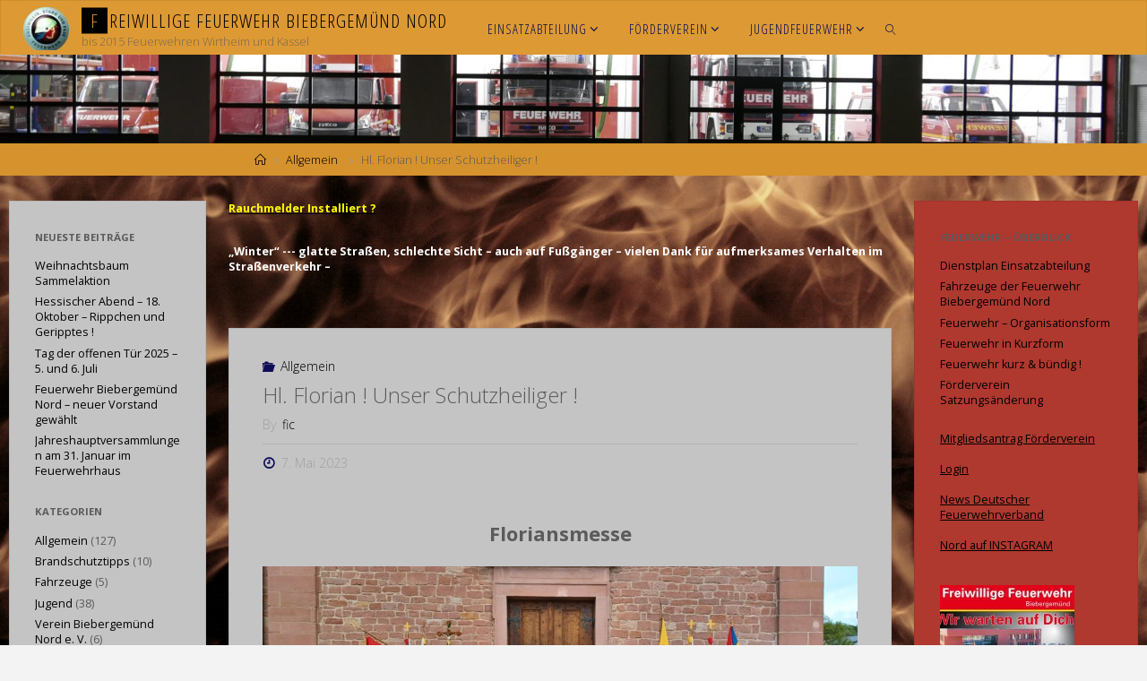

--- FILE ---
content_type: text/html; charset=UTF-8
request_url: https://ff-biebergemuend-nord.de/2023/05/07/hl-florian-unser-schutzheiliger/
body_size: 86098
content:
<!DOCTYPE html>
<html lang="de">
<head>
<meta name="viewport" content="width=device-width, user-scalable=yes, initial-scale=1.0">
<meta http-equiv="X-UA-Compatible" content="IE=edge" /><meta charset="UTF-8">
<link rel="profile" href="http://gmpg.org/xfn/11">
<title>Hl. Florian ! Unser Schutzheiliger ! &#8211; Freiwillige Feuerwehr Biebergemünd Nord</title>
<meta name='robots' content='max-image-preview:large' />
<link rel='dns-prefetch' href='//fonts.googleapis.com' />
<link rel="alternate" type="application/rss+xml" title="Freiwillige Feuerwehr Biebergemünd Nord &raquo; Feed" href="https://ff-biebergemuend-nord.de/feed/" />
<link rel="alternate" type="application/rss+xml" title="Freiwillige Feuerwehr Biebergemünd Nord &raquo; Kommentar-Feed" href="https://ff-biebergemuend-nord.de/comments/feed/" />
<link rel="alternate" title="oEmbed (JSON)" type="application/json+oembed" href="https://ff-biebergemuend-nord.de/wp-json/oembed/1.0/embed?url=https%3A%2F%2Fff-biebergemuend-nord.de%2F2023%2F05%2F07%2Fhl-florian-unser-schutzheiliger%2F" />
<link rel="alternate" title="oEmbed (XML)" type="text/xml+oembed" href="https://ff-biebergemuend-nord.de/wp-json/oembed/1.0/embed?url=https%3A%2F%2Fff-biebergemuend-nord.de%2F2023%2F05%2F07%2Fhl-florian-unser-schutzheiliger%2F&#038;format=xml" />
<style id='wp-img-auto-sizes-contain-inline-css'>
img:is([sizes=auto i],[sizes^="auto," i]){contain-intrinsic-size:3000px 1500px}
/*# sourceURL=wp-img-auto-sizes-contain-inline-css */
</style>
<style id='wp-emoji-styles-inline-css'>

	img.wp-smiley, img.emoji {
		display: inline !important;
		border: none !important;
		box-shadow: none !important;
		height: 1em !important;
		width: 1em !important;
		margin: 0 0.07em !important;
		vertical-align: -0.1em !important;
		background: none !important;
		padding: 0 !important;
	}
/*# sourceURL=wp-emoji-styles-inline-css */
</style>
<style id='wp-block-library-inline-css'>
:root{--wp-block-synced-color:#7a00df;--wp-block-synced-color--rgb:122,0,223;--wp-bound-block-color:var(--wp-block-synced-color);--wp-editor-canvas-background:#ddd;--wp-admin-theme-color:#007cba;--wp-admin-theme-color--rgb:0,124,186;--wp-admin-theme-color-darker-10:#006ba1;--wp-admin-theme-color-darker-10--rgb:0,107,160.5;--wp-admin-theme-color-darker-20:#005a87;--wp-admin-theme-color-darker-20--rgb:0,90,135;--wp-admin-border-width-focus:2px}@media (min-resolution:192dpi){:root{--wp-admin-border-width-focus:1.5px}}.wp-element-button{cursor:pointer}:root .has-very-light-gray-background-color{background-color:#eee}:root .has-very-dark-gray-background-color{background-color:#313131}:root .has-very-light-gray-color{color:#eee}:root .has-very-dark-gray-color{color:#313131}:root .has-vivid-green-cyan-to-vivid-cyan-blue-gradient-background{background:linear-gradient(135deg,#00d084,#0693e3)}:root .has-purple-crush-gradient-background{background:linear-gradient(135deg,#34e2e4,#4721fb 50%,#ab1dfe)}:root .has-hazy-dawn-gradient-background{background:linear-gradient(135deg,#faaca8,#dad0ec)}:root .has-subdued-olive-gradient-background{background:linear-gradient(135deg,#fafae1,#67a671)}:root .has-atomic-cream-gradient-background{background:linear-gradient(135deg,#fdd79a,#004a59)}:root .has-nightshade-gradient-background{background:linear-gradient(135deg,#330968,#31cdcf)}:root .has-midnight-gradient-background{background:linear-gradient(135deg,#020381,#2874fc)}:root{--wp--preset--font-size--normal:16px;--wp--preset--font-size--huge:42px}.has-regular-font-size{font-size:1em}.has-larger-font-size{font-size:2.625em}.has-normal-font-size{font-size:var(--wp--preset--font-size--normal)}.has-huge-font-size{font-size:var(--wp--preset--font-size--huge)}.has-text-align-center{text-align:center}.has-text-align-left{text-align:left}.has-text-align-right{text-align:right}.has-fit-text{white-space:nowrap!important}#end-resizable-editor-section{display:none}.aligncenter{clear:both}.items-justified-left{justify-content:flex-start}.items-justified-center{justify-content:center}.items-justified-right{justify-content:flex-end}.items-justified-space-between{justify-content:space-between}.screen-reader-text{border:0;clip-path:inset(50%);height:1px;margin:-1px;overflow:hidden;padding:0;position:absolute;width:1px;word-wrap:normal!important}.screen-reader-text:focus{background-color:#ddd;clip-path:none;color:#444;display:block;font-size:1em;height:auto;left:5px;line-height:normal;padding:15px 23px 14px;text-decoration:none;top:5px;width:auto;z-index:100000}html :where(.has-border-color){border-style:solid}html :where([style*=border-top-color]){border-top-style:solid}html :where([style*=border-right-color]){border-right-style:solid}html :where([style*=border-bottom-color]){border-bottom-style:solid}html :where([style*=border-left-color]){border-left-style:solid}html :where([style*=border-width]){border-style:solid}html :where([style*=border-top-width]){border-top-style:solid}html :where([style*=border-right-width]){border-right-style:solid}html :where([style*=border-bottom-width]){border-bottom-style:solid}html :where([style*=border-left-width]){border-left-style:solid}html :where(img[class*=wp-image-]){height:auto;max-width:100%}:where(figure){margin:0 0 1em}html :where(.is-position-sticky){--wp-admin--admin-bar--position-offset:var(--wp-admin--admin-bar--height,0px)}@media screen and (max-width:600px){html :where(.is-position-sticky){--wp-admin--admin-bar--position-offset:0px}}

/*# sourceURL=wp-block-library-inline-css */
</style><style id='wp-block-image-inline-css'>
.wp-block-image>a,.wp-block-image>figure>a{display:inline-block}.wp-block-image img{box-sizing:border-box;height:auto;max-width:100%;vertical-align:bottom}@media not (prefers-reduced-motion){.wp-block-image img.hide{visibility:hidden}.wp-block-image img.show{animation:show-content-image .4s}}.wp-block-image[style*=border-radius] img,.wp-block-image[style*=border-radius]>a{border-radius:inherit}.wp-block-image.has-custom-border img{box-sizing:border-box}.wp-block-image.aligncenter{text-align:center}.wp-block-image.alignfull>a,.wp-block-image.alignwide>a{width:100%}.wp-block-image.alignfull img,.wp-block-image.alignwide img{height:auto;width:100%}.wp-block-image .aligncenter,.wp-block-image .alignleft,.wp-block-image .alignright,.wp-block-image.aligncenter,.wp-block-image.alignleft,.wp-block-image.alignright{display:table}.wp-block-image .aligncenter>figcaption,.wp-block-image .alignleft>figcaption,.wp-block-image .alignright>figcaption,.wp-block-image.aligncenter>figcaption,.wp-block-image.alignleft>figcaption,.wp-block-image.alignright>figcaption{caption-side:bottom;display:table-caption}.wp-block-image .alignleft{float:left;margin:.5em 1em .5em 0}.wp-block-image .alignright{float:right;margin:.5em 0 .5em 1em}.wp-block-image .aligncenter{margin-left:auto;margin-right:auto}.wp-block-image :where(figcaption){margin-bottom:1em;margin-top:.5em}.wp-block-image.is-style-circle-mask img{border-radius:9999px}@supports ((-webkit-mask-image:none) or (mask-image:none)) or (-webkit-mask-image:none){.wp-block-image.is-style-circle-mask img{border-radius:0;-webkit-mask-image:url('data:image/svg+xml;utf8,<svg viewBox="0 0 100 100" xmlns="http://www.w3.org/2000/svg"><circle cx="50" cy="50" r="50"/></svg>');mask-image:url('data:image/svg+xml;utf8,<svg viewBox="0 0 100 100" xmlns="http://www.w3.org/2000/svg"><circle cx="50" cy="50" r="50"/></svg>');mask-mode:alpha;-webkit-mask-position:center;mask-position:center;-webkit-mask-repeat:no-repeat;mask-repeat:no-repeat;-webkit-mask-size:contain;mask-size:contain}}:root :where(.wp-block-image.is-style-rounded img,.wp-block-image .is-style-rounded img){border-radius:9999px}.wp-block-image figure{margin:0}.wp-lightbox-container{display:flex;flex-direction:column;position:relative}.wp-lightbox-container img{cursor:zoom-in}.wp-lightbox-container img:hover+button{opacity:1}.wp-lightbox-container button{align-items:center;backdrop-filter:blur(16px) saturate(180%);background-color:#5a5a5a40;border:none;border-radius:4px;cursor:zoom-in;display:flex;height:20px;justify-content:center;opacity:0;padding:0;position:absolute;right:16px;text-align:center;top:16px;width:20px;z-index:100}@media not (prefers-reduced-motion){.wp-lightbox-container button{transition:opacity .2s ease}}.wp-lightbox-container button:focus-visible{outline:3px auto #5a5a5a40;outline:3px auto -webkit-focus-ring-color;outline-offset:3px}.wp-lightbox-container button:hover{cursor:pointer;opacity:1}.wp-lightbox-container button:focus{opacity:1}.wp-lightbox-container button:focus,.wp-lightbox-container button:hover,.wp-lightbox-container button:not(:hover):not(:active):not(.has-background){background-color:#5a5a5a40;border:none}.wp-lightbox-overlay{box-sizing:border-box;cursor:zoom-out;height:100vh;left:0;overflow:hidden;position:fixed;top:0;visibility:hidden;width:100%;z-index:100000}.wp-lightbox-overlay .close-button{align-items:center;cursor:pointer;display:flex;justify-content:center;min-height:40px;min-width:40px;padding:0;position:absolute;right:calc(env(safe-area-inset-right) + 16px);top:calc(env(safe-area-inset-top) + 16px);z-index:5000000}.wp-lightbox-overlay .close-button:focus,.wp-lightbox-overlay .close-button:hover,.wp-lightbox-overlay .close-button:not(:hover):not(:active):not(.has-background){background:none;border:none}.wp-lightbox-overlay .lightbox-image-container{height:var(--wp--lightbox-container-height);left:50%;overflow:hidden;position:absolute;top:50%;transform:translate(-50%,-50%);transform-origin:top left;width:var(--wp--lightbox-container-width);z-index:9999999999}.wp-lightbox-overlay .wp-block-image{align-items:center;box-sizing:border-box;display:flex;height:100%;justify-content:center;margin:0;position:relative;transform-origin:0 0;width:100%;z-index:3000000}.wp-lightbox-overlay .wp-block-image img{height:var(--wp--lightbox-image-height);min-height:var(--wp--lightbox-image-height);min-width:var(--wp--lightbox-image-width);width:var(--wp--lightbox-image-width)}.wp-lightbox-overlay .wp-block-image figcaption{display:none}.wp-lightbox-overlay button{background:none;border:none}.wp-lightbox-overlay .scrim{background-color:#fff;height:100%;opacity:.9;position:absolute;width:100%;z-index:2000000}.wp-lightbox-overlay.active{visibility:visible}@media not (prefers-reduced-motion){.wp-lightbox-overlay.active{animation:turn-on-visibility .25s both}.wp-lightbox-overlay.active img{animation:turn-on-visibility .35s both}.wp-lightbox-overlay.show-closing-animation:not(.active){animation:turn-off-visibility .35s both}.wp-lightbox-overlay.show-closing-animation:not(.active) img{animation:turn-off-visibility .25s both}.wp-lightbox-overlay.zoom.active{animation:none;opacity:1;visibility:visible}.wp-lightbox-overlay.zoom.active .lightbox-image-container{animation:lightbox-zoom-in .4s}.wp-lightbox-overlay.zoom.active .lightbox-image-container img{animation:none}.wp-lightbox-overlay.zoom.active .scrim{animation:turn-on-visibility .4s forwards}.wp-lightbox-overlay.zoom.show-closing-animation:not(.active){animation:none}.wp-lightbox-overlay.zoom.show-closing-animation:not(.active) .lightbox-image-container{animation:lightbox-zoom-out .4s}.wp-lightbox-overlay.zoom.show-closing-animation:not(.active) .lightbox-image-container img{animation:none}.wp-lightbox-overlay.zoom.show-closing-animation:not(.active) .scrim{animation:turn-off-visibility .4s forwards}}@keyframes show-content-image{0%{visibility:hidden}99%{visibility:hidden}to{visibility:visible}}@keyframes turn-on-visibility{0%{opacity:0}to{opacity:1}}@keyframes turn-off-visibility{0%{opacity:1;visibility:visible}99%{opacity:0;visibility:visible}to{opacity:0;visibility:hidden}}@keyframes lightbox-zoom-in{0%{transform:translate(calc((-100vw + var(--wp--lightbox-scrollbar-width))/2 + var(--wp--lightbox-initial-left-position)),calc(-50vh + var(--wp--lightbox-initial-top-position))) scale(var(--wp--lightbox-scale))}to{transform:translate(-50%,-50%) scale(1)}}@keyframes lightbox-zoom-out{0%{transform:translate(-50%,-50%) scale(1);visibility:visible}99%{visibility:visible}to{transform:translate(calc((-100vw + var(--wp--lightbox-scrollbar-width))/2 + var(--wp--lightbox-initial-left-position)),calc(-50vh + var(--wp--lightbox-initial-top-position))) scale(var(--wp--lightbox-scale));visibility:hidden}}
/*# sourceURL=https://ff-biebergemuend-nord.de/wp-includes/blocks/image/style.min.css */
</style>
<style id='wp-block-paragraph-inline-css'>
.is-small-text{font-size:.875em}.is-regular-text{font-size:1em}.is-large-text{font-size:2.25em}.is-larger-text{font-size:3em}.has-drop-cap:not(:focus):first-letter{float:left;font-size:8.4em;font-style:normal;font-weight:100;line-height:.68;margin:.05em .1em 0 0;text-transform:uppercase}body.rtl .has-drop-cap:not(:focus):first-letter{float:none;margin-left:.1em}p.has-drop-cap.has-background{overflow:hidden}:root :where(p.has-background){padding:1.25em 2.375em}:where(p.has-text-color:not(.has-link-color)) a{color:inherit}p.has-text-align-left[style*="writing-mode:vertical-lr"],p.has-text-align-right[style*="writing-mode:vertical-rl"]{rotate:180deg}
/*# sourceURL=https://ff-biebergemuend-nord.de/wp-includes/blocks/paragraph/style.min.css */
</style>
<style id='global-styles-inline-css'>
:root{--wp--preset--aspect-ratio--square: 1;--wp--preset--aspect-ratio--4-3: 4/3;--wp--preset--aspect-ratio--3-4: 3/4;--wp--preset--aspect-ratio--3-2: 3/2;--wp--preset--aspect-ratio--2-3: 2/3;--wp--preset--aspect-ratio--16-9: 16/9;--wp--preset--aspect-ratio--9-16: 9/16;--wp--preset--color--black: #000000;--wp--preset--color--cyan-bluish-gray: #abb8c3;--wp--preset--color--white: #ffffff;--wp--preset--color--pale-pink: #f78da7;--wp--preset--color--vivid-red: #cf2e2e;--wp--preset--color--luminous-vivid-orange: #ff6900;--wp--preset--color--luminous-vivid-amber: #fcb900;--wp--preset--color--light-green-cyan: #7bdcb5;--wp--preset--color--vivid-green-cyan: #00d084;--wp--preset--color--pale-cyan-blue: #8ed1fc;--wp--preset--color--vivid-cyan-blue: #0693e3;--wp--preset--color--vivid-purple: #9b51e0;--wp--preset--color--accent-1: #000000;--wp--preset--color--accent-2: #0f0d56;--wp--preset--color--headings: #333;--wp--preset--color--sitetext: #5b5b5b;--wp--preset--color--sitebg: #c4c4c4;--wp--preset--gradient--vivid-cyan-blue-to-vivid-purple: linear-gradient(135deg,rgb(6,147,227) 0%,rgb(155,81,224) 100%);--wp--preset--gradient--light-green-cyan-to-vivid-green-cyan: linear-gradient(135deg,rgb(122,220,180) 0%,rgb(0,208,130) 100%);--wp--preset--gradient--luminous-vivid-amber-to-luminous-vivid-orange: linear-gradient(135deg,rgb(252,185,0) 0%,rgb(255,105,0) 100%);--wp--preset--gradient--luminous-vivid-orange-to-vivid-red: linear-gradient(135deg,rgb(255,105,0) 0%,rgb(207,46,46) 100%);--wp--preset--gradient--very-light-gray-to-cyan-bluish-gray: linear-gradient(135deg,rgb(238,238,238) 0%,rgb(169,184,195) 100%);--wp--preset--gradient--cool-to-warm-spectrum: linear-gradient(135deg,rgb(74,234,220) 0%,rgb(151,120,209) 20%,rgb(207,42,186) 40%,rgb(238,44,130) 60%,rgb(251,105,98) 80%,rgb(254,248,76) 100%);--wp--preset--gradient--blush-light-purple: linear-gradient(135deg,rgb(255,206,236) 0%,rgb(152,150,240) 100%);--wp--preset--gradient--blush-bordeaux: linear-gradient(135deg,rgb(254,205,165) 0%,rgb(254,45,45) 50%,rgb(107,0,62) 100%);--wp--preset--gradient--luminous-dusk: linear-gradient(135deg,rgb(255,203,112) 0%,rgb(199,81,192) 50%,rgb(65,88,208) 100%);--wp--preset--gradient--pale-ocean: linear-gradient(135deg,rgb(255,245,203) 0%,rgb(182,227,212) 50%,rgb(51,167,181) 100%);--wp--preset--gradient--electric-grass: linear-gradient(135deg,rgb(202,248,128) 0%,rgb(113,206,126) 100%);--wp--preset--gradient--midnight: linear-gradient(135deg,rgb(2,3,129) 0%,rgb(40,116,252) 100%);--wp--preset--font-size--small: 8px;--wp--preset--font-size--medium: 20px;--wp--preset--font-size--large: 22px;--wp--preset--font-size--x-large: 42px;--wp--preset--font-size--normal: 14px;--wp--preset--font-size--larger: 35px;--wp--preset--spacing--20: 0.44rem;--wp--preset--spacing--30: 0.67rem;--wp--preset--spacing--40: 1rem;--wp--preset--spacing--50: 1.5rem;--wp--preset--spacing--60: 2.25rem;--wp--preset--spacing--70: 3.38rem;--wp--preset--spacing--80: 5.06rem;--wp--preset--shadow--natural: 6px 6px 9px rgba(0, 0, 0, 0.2);--wp--preset--shadow--deep: 12px 12px 50px rgba(0, 0, 0, 0.4);--wp--preset--shadow--sharp: 6px 6px 0px rgba(0, 0, 0, 0.2);--wp--preset--shadow--outlined: 6px 6px 0px -3px rgb(255, 255, 255), 6px 6px rgb(0, 0, 0);--wp--preset--shadow--crisp: 6px 6px 0px rgb(0, 0, 0);}:where(.is-layout-flex){gap: 0.5em;}:where(.is-layout-grid){gap: 0.5em;}body .is-layout-flex{display: flex;}.is-layout-flex{flex-wrap: wrap;align-items: center;}.is-layout-flex > :is(*, div){margin: 0;}body .is-layout-grid{display: grid;}.is-layout-grid > :is(*, div){margin: 0;}:where(.wp-block-columns.is-layout-flex){gap: 2em;}:where(.wp-block-columns.is-layout-grid){gap: 2em;}:where(.wp-block-post-template.is-layout-flex){gap: 1.25em;}:where(.wp-block-post-template.is-layout-grid){gap: 1.25em;}.has-black-color{color: var(--wp--preset--color--black) !important;}.has-cyan-bluish-gray-color{color: var(--wp--preset--color--cyan-bluish-gray) !important;}.has-white-color{color: var(--wp--preset--color--white) !important;}.has-pale-pink-color{color: var(--wp--preset--color--pale-pink) !important;}.has-vivid-red-color{color: var(--wp--preset--color--vivid-red) !important;}.has-luminous-vivid-orange-color{color: var(--wp--preset--color--luminous-vivid-orange) !important;}.has-luminous-vivid-amber-color{color: var(--wp--preset--color--luminous-vivid-amber) !important;}.has-light-green-cyan-color{color: var(--wp--preset--color--light-green-cyan) !important;}.has-vivid-green-cyan-color{color: var(--wp--preset--color--vivid-green-cyan) !important;}.has-pale-cyan-blue-color{color: var(--wp--preset--color--pale-cyan-blue) !important;}.has-vivid-cyan-blue-color{color: var(--wp--preset--color--vivid-cyan-blue) !important;}.has-vivid-purple-color{color: var(--wp--preset--color--vivid-purple) !important;}.has-black-background-color{background-color: var(--wp--preset--color--black) !important;}.has-cyan-bluish-gray-background-color{background-color: var(--wp--preset--color--cyan-bluish-gray) !important;}.has-white-background-color{background-color: var(--wp--preset--color--white) !important;}.has-pale-pink-background-color{background-color: var(--wp--preset--color--pale-pink) !important;}.has-vivid-red-background-color{background-color: var(--wp--preset--color--vivid-red) !important;}.has-luminous-vivid-orange-background-color{background-color: var(--wp--preset--color--luminous-vivid-orange) !important;}.has-luminous-vivid-amber-background-color{background-color: var(--wp--preset--color--luminous-vivid-amber) !important;}.has-light-green-cyan-background-color{background-color: var(--wp--preset--color--light-green-cyan) !important;}.has-vivid-green-cyan-background-color{background-color: var(--wp--preset--color--vivid-green-cyan) !important;}.has-pale-cyan-blue-background-color{background-color: var(--wp--preset--color--pale-cyan-blue) !important;}.has-vivid-cyan-blue-background-color{background-color: var(--wp--preset--color--vivid-cyan-blue) !important;}.has-vivid-purple-background-color{background-color: var(--wp--preset--color--vivid-purple) !important;}.has-black-border-color{border-color: var(--wp--preset--color--black) !important;}.has-cyan-bluish-gray-border-color{border-color: var(--wp--preset--color--cyan-bluish-gray) !important;}.has-white-border-color{border-color: var(--wp--preset--color--white) !important;}.has-pale-pink-border-color{border-color: var(--wp--preset--color--pale-pink) !important;}.has-vivid-red-border-color{border-color: var(--wp--preset--color--vivid-red) !important;}.has-luminous-vivid-orange-border-color{border-color: var(--wp--preset--color--luminous-vivid-orange) !important;}.has-luminous-vivid-amber-border-color{border-color: var(--wp--preset--color--luminous-vivid-amber) !important;}.has-light-green-cyan-border-color{border-color: var(--wp--preset--color--light-green-cyan) !important;}.has-vivid-green-cyan-border-color{border-color: var(--wp--preset--color--vivid-green-cyan) !important;}.has-pale-cyan-blue-border-color{border-color: var(--wp--preset--color--pale-cyan-blue) !important;}.has-vivid-cyan-blue-border-color{border-color: var(--wp--preset--color--vivid-cyan-blue) !important;}.has-vivid-purple-border-color{border-color: var(--wp--preset--color--vivid-purple) !important;}.has-vivid-cyan-blue-to-vivid-purple-gradient-background{background: var(--wp--preset--gradient--vivid-cyan-blue-to-vivid-purple) !important;}.has-light-green-cyan-to-vivid-green-cyan-gradient-background{background: var(--wp--preset--gradient--light-green-cyan-to-vivid-green-cyan) !important;}.has-luminous-vivid-amber-to-luminous-vivid-orange-gradient-background{background: var(--wp--preset--gradient--luminous-vivid-amber-to-luminous-vivid-orange) !important;}.has-luminous-vivid-orange-to-vivid-red-gradient-background{background: var(--wp--preset--gradient--luminous-vivid-orange-to-vivid-red) !important;}.has-very-light-gray-to-cyan-bluish-gray-gradient-background{background: var(--wp--preset--gradient--very-light-gray-to-cyan-bluish-gray) !important;}.has-cool-to-warm-spectrum-gradient-background{background: var(--wp--preset--gradient--cool-to-warm-spectrum) !important;}.has-blush-light-purple-gradient-background{background: var(--wp--preset--gradient--blush-light-purple) !important;}.has-blush-bordeaux-gradient-background{background: var(--wp--preset--gradient--blush-bordeaux) !important;}.has-luminous-dusk-gradient-background{background: var(--wp--preset--gradient--luminous-dusk) !important;}.has-pale-ocean-gradient-background{background: var(--wp--preset--gradient--pale-ocean) !important;}.has-electric-grass-gradient-background{background: var(--wp--preset--gradient--electric-grass) !important;}.has-midnight-gradient-background{background: var(--wp--preset--gradient--midnight) !important;}.has-small-font-size{font-size: var(--wp--preset--font-size--small) !important;}.has-medium-font-size{font-size: var(--wp--preset--font-size--medium) !important;}.has-large-font-size{font-size: var(--wp--preset--font-size--large) !important;}.has-x-large-font-size{font-size: var(--wp--preset--font-size--x-large) !important;}
/*# sourceURL=global-styles-inline-css */
</style>

<style id='classic-theme-styles-inline-css'>
/*! This file is auto-generated */
.wp-block-button__link{color:#fff;background-color:#32373c;border-radius:9999px;box-shadow:none;text-decoration:none;padding:calc(.667em + 2px) calc(1.333em + 2px);font-size:1.125em}.wp-block-file__button{background:#32373c;color:#fff;text-decoration:none}
/*# sourceURL=/wp-includes/css/classic-themes.min.css */
</style>
<link rel='stylesheet' id='qtip2css-css' href='https://ff-biebergemuend-nord.de/wp-content/plugins/wordpress-tooltips/js/qtip2/jquery.qtip.min.css?ver=6.9' media='all' />
<link rel='stylesheet' id='directorycss-css' href='https://ff-biebergemuend-nord.de/wp-content/plugins/wordpress-tooltips/js/jdirectory/directory.min.css?ver=6.9' media='all' />
<link rel='stylesheet' id='fluida-themefonts-css' href='https://ff-biebergemuend-nord.de/wp-content/themes/fluida/resources/fonts/fontfaces.css?ver=1.8.7' media='all' />
<link rel='stylesheet' id='fluida-googlefonts-css' href='//fonts.googleapis.com/css?family=Open+Sans%3A%7COpen+Sans+Condensed%3A300%7COpen+Sans%3A100%2C200%2C300%2C400%2C500%2C600%2C700%2C800%2C900%7COpen+Sans%3A700%7COpen+Sans%3A400%7COpen+Sans%3A300&#038;ver=1.8.7' media='all' />
<link rel='stylesheet' id='fluida-main-css' href='https://ff-biebergemuend-nord.de/wp-content/themes/fluida/style.css?ver=1.8.7' media='all' />
<style id='fluida-main-inline-css'>
 #site-header-main-inside, #container, #colophon-inside, #footer-inside, #breadcrumbs-container-inside, #wp-custom-header { margin: 0 auto; max-width: 1920px; } #primary { width: 220px; } #secondary { width: 250px; } #container.one-column { } #container.two-columns-right #secondary { float: right; } #container.two-columns-right .main, .two-columns-right #breadcrumbs { width: calc( 98% - 250px ); float: left; } #container.two-columns-left #primary { float: left; } #container.two-columns-left .main, .two-columns-left #breadcrumbs { width: calc( 98% - 220px ); float: right; } #container.three-columns-right #primary, #container.three-columns-left #primary, #container.three-columns-sided #primary { float: left; } #container.three-columns-right #secondary, #container.three-columns-left #secondary, #container.three-columns-sided #secondary { float: left; } #container.three-columns-right #primary, #container.three-columns-left #secondary { margin-left: 2%; margin-right: 2%; } #container.three-columns-right .main, .three-columns-right #breadcrumbs { width: calc( 96% - 470px ); float: left; } #container.three-columns-left .main, .three-columns-left #breadcrumbs { width: calc( 96% - 470px ); float: right; } #container.three-columns-sided #secondary { float: right; } #container.three-columns-sided .main, .three-columns-sided #breadcrumbs { width: calc( 96% - 470px ); float: right; margin: 0 calc( 2% + 250px ) 0 -1920px; } html { font-family: Open Sans; font-size: 14px; font-weight: 300; line-height: 1.4; } #site-title { font-family: Open Sans Condensed; font-size: 150%; font-weight: 300; } #access ul li a { font-family: Open Sans Condensed; font-size: 105%; font-weight: 300; } #access i.search-icon { ; } .widget-title { font-family: Open Sans; font-size: 90%; font-weight: 700; } .widget-container { font-family: Open Sans; font-size: 90%; font-weight: 400; } .entry-title, #reply-title, .woocommerce .main .page-title, .woocommerce .main .entry-title { font-family: Open Sans; font-size: 170%; font-weight: 300; } .content-masonry .entry-title { font-size: 127.5%; } h1 { font-size: 3.029em; } h2 { font-size: 2.678em; } h3 { font-size: 2.327em; } h4 { font-size: 1.976em; } h5 { font-size: 1.625em; } h6 { font-size: 1.274em; } h1, h2, h3, h4, h5, h6 { font-family: Open Sans Condensed; font-weight: 300; } .lp-staticslider .staticslider-caption-title, .seriousslider.seriousslider-theme .seriousslider-caption-title { font-family: Open Sans Condensed; } body { color: #5b5b5b; background-color: #F3F3F3; } #site-header-main, #site-header-main-inside, #access ul li a, #access ul ul, #access::after { background-color: #dd9933; } #access .menu-main-search .searchform { border-color: #050e54; background-color: #050e54; } .menu-search-animated .searchform input[type="search"], .menu-search-animated .searchform input[type="search"]:focus { color: #dd9933; } #header a { color: #000000; } #access > div > ul > li, #access > div > ul > li > a { color: #050e54; } #access ul.sub-menu li a, #access ul.children li a { color: #000000; } #access ul.sub-menu li:hover > a, #access ul.children li:hover > a { background-color: rgba(0,0,0,0.1); } #access > div > ul > li:hover > a { color: #dd9933; } #access ul > li.current_page_item > a, #access ul > li.current-menu-item > a, #access ul > li.current_page_ancestor > a, #access ul > li.current-menu-ancestor > a, #access .sub-menu, #access .children { border-top-color: #050e54; } #access ul ul ul { border-left-color: rgba(0,0,0,0.5); } #access > div > ul > li:hover > a { background-color: #050e54; } #access ul.children > li.current_page_item > a, #access ul.sub-menu > li.current-menu-item > a, #access ul.children > li.current_page_ancestor > a, #access ul.sub-menu > li.current-menu-ancestor > a { border-color: #000000; } .searchform .searchsubmit, .searchform:hover input[type="search"], .searchform input[type="search"]:focus { color: #c4c4c4; background-color: transparent; } .searchform::after, .searchform input[type="search"]:focus, .searchform .searchsubmit:hover { background-color: #000000; } article.hentry, #primary, .searchform, .main > div:not(#content-masonry), .main > header, .main > nav#nav-below, .pagination span, .pagination a, #nav-old-below .nav-previous, #nav-old-below .nav-next { background-color: #c4c4c4; } #breadcrumbs-container { background-color: #d6922c;} #secondary { background-color: #af382f; } #colophon, #footer { background-color: #dd9933; color: #aaaaaa; } span.entry-format { color: #000000; } .format-aside { border-top-color: #F3F3F3; } article.hentry .post-thumbnail-container { background-color: rgba(91,91,91,0.15); } .entry-content blockquote::before, .entry-content blockquote::after { color: rgba(91,91,91,0.1); } .entry-content h1, .entry-content h2, .entry-content h3, .entry-content h4, .lp-text-content h1, .lp-text-content h2, .lp-text-content h3, .lp-text-content h4 { color: #333; } a { color: #000000; } a:hover, .entry-meta span a:hover, .comments-link a:hover { color: #0f0d56; } #footer a, .page-title strong { color: #000000; } #footer a:hover, #site-title a:hover span { color: #0f0d56; } #access > div > ul > li.menu-search-animated:hover i { color: #dd9933; } .continue-reading-link { color: #c4c4c4; background-color: #0f0d56} .continue-reading-link:before { background-color: #000000} .continue-reading-link:hover { color: #c4c4c4; } header.pad-container { border-top-color: #000000; } article.sticky:after { background-color: rgba(0,0,0,1); } .socials a:before { color: #000000; } .socials a:hover:before { color: #0f0d56; } .fluida-normalizedtags #content .tagcloud a { color: #c4c4c4; background-color: #000000; } .fluida-normalizedtags #content .tagcloud a:hover { background-color: #0f0d56; } #toTop .icon-back2top:before { color: #000000; } #toTop:hover .icon-back2top:before { color: #0f0d56; } .entry-meta .icon-metas:before { color: #0f0d56; } .page-link a:hover { border-top-color: #0f0d56; } #site-title span a span:nth-child(1) { background-color: #000000; color: #dd9933; width: 1.4em; margin-right: .1em; text-align: center; line-height: 1.4; font-weight: 300; } #site-title span a:hover span:nth-child(1) { background-color: #0f0d56; } .fluida-caption-one .main .wp-caption .wp-caption-text { border-bottom-color: #b3b3b3; } .fluida-caption-two .main .wp-caption .wp-caption-text { background-color: #bababa; } .fluida-image-one .entry-content img[class*="align"], .fluida-image-one .entry-summary img[class*="align"], .fluida-image-two .entry-content img[class*='align'], .fluida-image-two .entry-summary img[class*='align'] { border-color: #b3b3b3; } .fluida-image-five .entry-content img[class*='align'], .fluida-image-five .entry-summary img[class*='align'] { border-color: #000000; } /* diffs */ span.edit-link a.post-edit-link, span.edit-link a.post-edit-link:hover, span.edit-link .icon-edit:before { color: #a0a0a0; } .searchform { border-color: #b0b0b0; } .entry-meta span, .entry-utility span, .entry-meta time, .comment-meta a, #breadcrumbs-nav .icon-angle-right::before, .footermenu ul li span.sep { color: #a0a0a0; } #footer { border-top-color: #c9851f; } #colophon .widget-container:after { background-color: #c9851f; } #commentform { max-width:650px;} code, .reply a:after, #nav-below .nav-previous a:before, #nav-below .nav-next a:before, .reply a:after { background-color: #b3b3b3; } pre, .entry-meta .author, nav.sidebarmenu, .page-link > span, article .author-info, .comment-author, .commentlist .comment-body, .commentlist .pingback, nav.sidebarmenu li a { border-color: #b3b3b3; } select, input[type], textarea { color: #5b5b5b; } button, input[type="button"], input[type="submit"], input[type="reset"] { background-color: #000000; color: #c4c4c4; } button:hover, input[type="button"]:hover, input[type="submit"]:hover, input[type="reset"]:hover { background-color: #0f0d56; } select, input[type], textarea { border-color: #aeaeae; } input[type]:hover, textarea:hover, select:hover, input[type]:focus, textarea:focus, select:focus { border-color: #929292; } hr { background-color: #aeaeae; } #toTop { background-color: rgba(191,191,191,0.8) } /* gutenberg */ .wp-block-image.alignwide { margin-left: -7%; margin-right: -7%; } .wp-block-image.alignwide img { width: 115%; max-width: 115%; } .has-accent-1-color, .has-accent-1-color:hover { color: #000000; } .has-accent-2-color, .has-accent-2-color:hover { color: #0f0d56; } .has-headings-color, .has-headings-color:hover { color: #333; } .has-sitetext-color, .has-sitetext-color:hover { color: #5b5b5b; } .has-sitebg-color, .has-sitebg-color:hover { color: #c4c4c4; } .has-accent-1-background-color { background-color: #000000; } .has-accent-2-background-color { background-color: #0f0d56; } .has-headings-background-color { background-color: #333; } .has-sitetext-background-color { background-color: #5b5b5b; } .has-sitebg-background-color { background-color: #c4c4c4; } .has-small-font-size { font-size: 8px; } .has-regular-font-size { font-size: 14px; } .has-large-font-size { font-size: 22px; } .has-larger-font-size { font-size: 35px; } .has-huge-font-size { font-size: 35px; } /* woocommerce */ .woocommerce-page #respond input#submit.alt, .woocommerce a.button.alt, .woocommerce-page button.button.alt, .woocommerce input.button.alt, .woocommerce #respond input#submit, .woocommerce a.button, .woocommerce button.button, .woocommerce input.button { background-color: #000000; color: #c4c4c4; line-height: 1.4; } .woocommerce #respond input#submit:hover, .woocommerce a.button:hover, .woocommerce button.button:hover, .woocommerce input.button:hover { background-color: #000000; color: #c4c4c4;} .woocommerce-page #respond input#submit.alt, .woocommerce a.button.alt, .woocommerce-page button.button.alt, .woocommerce input.button.alt { background-color: #0f0d56; color: #c4c4c4; line-height: 1.4; } .woocommerce-page #respond input#submit.alt:hover, .woocommerce a.button.alt:hover, .woocommerce-page button.button.alt:hover, .woocommerce input.button.alt:hover { background-color: #000034; color: #c4c4c4;} .woocommerce div.product .woocommerce-tabs ul.tabs li.active { border-bottom-color: #c4c4c4; } .woocommerce #respond input#submit.alt.disabled, .woocommerce #respond input#submit.alt.disabled:hover, .woocommerce #respond input#submit.alt:disabled, .woocommerce #respond input#submit.alt:disabled:hover, .woocommerce #respond input#submit.alt[disabled]:disabled, .woocommerce #respond input#submit.alt[disabled]:disabled:hover, .woocommerce a.button.alt.disabled, .woocommerce a.button.alt.disabled:hover, .woocommerce a.button.alt:disabled, .woocommerce a.button.alt:disabled:hover, .woocommerce a.button.alt[disabled]:disabled, .woocommerce a.button.alt[disabled]:disabled:hover, .woocommerce button.button.alt.disabled, .woocommerce button.button.alt.disabled:hover, .woocommerce button.button.alt:disabled, .woocommerce button.button.alt:disabled:hover, .woocommerce button.button.alt[disabled]:disabled, .woocommerce button.button.alt[disabled]:disabled:hover, .woocommerce input.button.alt.disabled, .woocommerce input.button.alt.disabled:hover, .woocommerce input.button.alt:disabled, .woocommerce input.button.alt:disabled:hover, .woocommerce input.button.alt[disabled]:disabled, .woocommerce input.button.alt[disabled]:disabled:hover { background-color: #0f0d56; } .woocommerce ul.products li.product .price, .woocommerce div.product p.price, .woocommerce div.product span.price { color: #292929 } #add_payment_method #payment, .woocommerce-cart #payment, .woocommerce-checkout #payment { background: #bababa; } /* mobile menu */ nav#mobile-menu { background-color: #dd9933; color: #050e54;} #mobile-menu .menu-main-search input[type="search"] { color: #050e54; } .main .entry-content, .main .entry-summary { text-align: Default; } .main p, .main ul, .main ol, .main dd, .main pre, .main hr { margin-bottom: 1em; } .main .entry-content p { text-indent: 0em; } .main a.post-featured-image { ; } #content { margin-top: 10px; } #content { padding-left: 10px; padding-right: 10px; } #header-widget-area { width: 33%; left: 10px; } .fluida-stripped-table .main thead th, .fluida-bordered-table .main thead th, .fluida-stripped-table .main td, .fluida-stripped-table .main th, .fluida-bordered-table .main th, .fluida-bordered-table .main td { border-color: #aeaeae; } .fluida-clean-table .main th, .fluida-stripped-table .main tr:nth-child(even) td, .fluida-stripped-table .main tr:nth-child(even) th { background-color: #bbbbbb; } article.hentry .article-inner, #breadcrumbs-nav, body.woocommerce.woocommerce-page #breadcrumbs-nav, #content-masonry article.hentry .article-inner, .pad-container { padding-left: 5%; padding-right: 5%; } .fluida-magazine-two.archive #breadcrumbs-nav, .fluida-magazine-two.archive .pad-container, .fluida-magazine-two.search #breadcrumbs-nav, .fluida-magazine-two.search .pad-container, .fluida-magazine-two.page-template-template-page-with-intro #breadcrumbs-nav, .fluida-magazine-two.page-template-template-page-with-intro .pad-container { padding-left: 2.5%; padding-right: 2.5%; } .fluida-magazine-three.archive #breadcrumbs-nav, .fluida-magazine-three.archive .pad-container, .fluida-magazine-three.search #breadcrumbs-nav, .fluida-magazine-three.search .pad-container, .fluida-magazine-three.page-template-template-page-with-intro #breadcrumbs-nav, .fluida-magazine-three.page-template-template-page-with-intro .pad-container { padding-left: 1.6666666666667%; padding-right: 1.6666666666667%; } #site-header-main { height:60px; } #sheader, .identity, #nav-toggle { height:60px; line-height:60px; } #access div > ul > li > a { line-height:58px; } #access .menu-main-search > a, #branding { height:60px; } .fluida-responsive-headerimage #masthead #header-image-main-inside { max-height: 150px; } .fluida-cropped-headerimage #masthead div.header-image { height: 150px; } #site-description { display: block; } .fluida-landing-page .lp-blocks-inside, .fluida-landing-page .lp-boxes-inside, .fluida-landing-page .lp-text-inside, .fluida-landing-page .lp-posts-inside, .fluida-landing-page .lp-section-header { max-width: 1450px; } .seriousslider-theme .seriousslider-caption-buttons a:nth-child(2n+1), a.staticslider-button:nth-child(2n+1) { color: #5b5b5b; border-color: #c4c4c4; background-color: #c4c4c4; } .seriousslider-theme .seriousslider-caption-buttons a:nth-child(2n+1):hover, a.staticslider-button:nth-child(2n+1):hover { color: #c4c4c4; } .seriousslider-theme .seriousslider-caption-buttons a:nth-child(2n), a.staticslider-button:nth-child(2n) { border-color: #c4c4c4; color: #c4c4c4; } .seriousslider-theme .seriousslider-caption-buttons a:nth-child(2n):hover, .staticslider-button:nth-child(2n):hover { color: #5b5b5b; background-color: #c4c4c4; } .fluida-landing-page #header-image-main-inside { display: block; } .lp-blocks { ; } .lp-block > i::before { color: #000000; } .lp-block:hover i::before { color: #0f0d56; } .lp-block i:after { background-color: #000000; } .lp-block:hover i:after { background-color: #0f0d56; } .lp-block-text, .lp-boxes-static .lp-box-text, .lp-section-desc { color: #979797; } .lp-text { background-color: #FFF; } .lp-boxes-1 .lp-box .lp-box-image { height: 250px; } .lp-boxes-1.lp-boxes-animated .lp-box:hover .lp-box-text { max-height: 150px; } .lp-boxes-2 .lp-box .lp-box-image { height: 400px; } .lp-boxes-2.lp-boxes-animated .lp-box:hover .lp-box-text { max-height: 300px; } .lp-box-readmore { color: #000000; } .lp-boxes { ; } .lp-boxes .lp-box-overlay { background-color: rgba(0,0,0, 0.9); } .lpbox-rnd1 { background-color: #8d8d8d; } .lpbox-rnd2 { background-color: #888888; } .lpbox-rnd3 { background-color: #838383; } .lpbox-rnd4 { background-color: #7e7e7e; } .lpbox-rnd5 { background-color: #797979; } .lpbox-rnd6 { background-color: #747474; } .lpbox-rnd7 { background-color: #6f6f6f; } .lpbox-rnd8 { background-color: #6a6a6a; } 
/*# sourceURL=fluida-main-inline-css */
</style>
<script src="https://ff-biebergemuend-nord.de/wp-includes/js/jquery/jquery.min.js?ver=3.7.1" id="jquery-core-js"></script>
<script src="https://ff-biebergemuend-nord.de/wp-includes/js/jquery/jquery-migrate.min.js?ver=3.4.1" id="jquery-migrate-js"></script>
<script src="https://ff-biebergemuend-nord.de/wp-content/plugins/wordpress-tooltips/js/qtip2/jquery.qtip.min.js?ver=6.9" id="qtip2js-js"></script>
<script src="https://ff-biebergemuend-nord.de/wp-content/plugins/wordpress-tooltips/js/jdirectory/jquery.directory.min.js?ver=6.9" id="directoryjs-js"></script>
<link rel="https://api.w.org/" href="https://ff-biebergemuend-nord.de/wp-json/" /><link rel="alternate" title="JSON" type="application/json" href="https://ff-biebergemuend-nord.de/wp-json/wp/v2/posts/3514" /><link rel="EditURI" type="application/rsd+xml" title="RSD" href="https://ff-biebergemuend-nord.de/xmlrpc.php?rsd" />
<meta name="generator" content="WordPress 6.9" />
<link rel="canonical" href="https://ff-biebergemuend-nord.de/2023/05/07/hl-florian-unser-schutzheiliger/" />
<link rel='shortlink' href='https://ff-biebergemuend-nord.de/?p=3514' />
 	<script type="text/javascript">	
	if(typeof jQuery=='undefined')
	{
		document.write('<'+'script src="https://ff-biebergemuend-nord.de/wp-content/plugins//wordpress-tooltips/js/qtip/jquery.js" type="text/javascript"></'+'script>');
	}
	</script>
	<script type="text/javascript">

	function toolTips(whichID,theTipContent)
	{
    		theTipContent = theTipContent.replace('[[[[[','');
    		theTipContent = theTipContent.replace(']]]]]','');
    		theTipContent = theTipContent.replace('@@@@','');
    		theTipContent = theTipContent.replace('####','');
    		theTipContent = theTipContent.replace('%%%%','');
    		theTipContent = theTipContent.replace('//##','');
    		theTipContent = theTipContent.replace('##]]','');
    		    		    		    		
			jQuery(whichID).qtip
			(
				{
					content:
					{
						text:theTipContent,
												
					},
   					style:
   					{
   					   						classes:' qtip-default wordpress-tooltip-free qtip-rounded qtip-shadow tipscale'
    				},
    				position:
    				{
    					viewport: jQuery(window),
    					my: 'bottom center',
    					at: 'top center'
    				},
					show:'mouseover',
					hide: { fixed: true, delay: 200 }
				}
			)
	}
</script>
	
	<style type="text/css">
	.tooltips_table .tooltipsall
	{
		border-bottom:none !important;
	}
	.tooltips_table span {
    color: inherit !important;
	}
	.qtip-content .tooltipsall
	{
		border-bottom:none !important;
		color: inherit !important;
	}
	
		.tooltipsincontent
	{
		border-bottom:2px dotted #888;	
	}

	.tooltipsPopupCreditLink a
	{
		color:gray;
	}	
	</style>
			<style type="text/css">
			.navitems a
			{
				text-decoration: none !important;
			}
		</style>
								<style type="text/css">
							.tooltips_table_title span
							{
							font-size: 14px !important;
							}
						</style>
					<style id="custom-background-css">
body.custom-background { background-image: url("https://ff-biebergemuend-nord.de/wp-content/uploads/2016/10/hintergrund.jpg"); background-position: left top; background-size: cover; background-repeat: no-repeat; background-attachment: fixed; }
</style>
	<link rel="icon" href="https://ff-biebergemuend-nord.de/wp-content/uploads/2018/07/cropped-IMG_8740-1-e1532029647505-32x32.jpg" sizes="32x32" />
<link rel="icon" href="https://ff-biebergemuend-nord.de/wp-content/uploads/2018/07/cropped-IMG_8740-1-e1532029647505-192x192.jpg" sizes="192x192" />
<link rel="apple-touch-icon" href="https://ff-biebergemuend-nord.de/wp-content/uploads/2018/07/cropped-IMG_8740-1-e1532029647505-180x180.jpg" />
<meta name="msapplication-TileImage" content="https://ff-biebergemuend-nord.de/wp-content/uploads/2018/07/cropped-IMG_8740-1-e1532029647505-270x270.jpg" />
		<style id="wp-custom-css">
			.hdq_tooltip_content{
    font-size: 2.4rem !important;
}		</style>
		

<style>
    .table-responsive table{
        border-collapse: collapse;
        border-spacing: 0;
        table-layout: auto;
        padding: 0;
        width: 100%;
        max-width: 100%;
        margin: 0 auto 20px auto;
    }

    .table-responsive {
        overflow-x: auto;
        min-height: 0.01%;
        margin-bottom: 20px;
    }

    .table-responsive::-webkit-scrollbar {
        width: 10px;
        height: 10px;
    }
    .table-responsive::-webkit-scrollbar-thumb {
        background: #dddddd;
        border-radius: 2px;
    }
    .table-responsive::-webkit-scrollbar-track-piece {
        background: #fff;
    }

    @media (max-width: 992px) {
        .table-responsive table{
            width: auto!important;
            margin:0 auto 15px auto!important;
        }
    }

    @media screen and (max-width: 767px) {
        .table-responsive {
            width: 100%;
            margin-bottom: 15px;
            overflow-y: hidden;
            -ms-overflow-style: -ms-autohiding-scrollbar;
        }
        .table-responsive::-webkit-scrollbar {
            width: 5px;
            height: 5px;
        }

    }

</style>

    </head>

<body class="wp-singular post-template-default single single-post postid-3514 single-format-standard custom-background wp-custom-logo wp-embed-responsive wp-theme-fluida fluida-image-one fluida-caption-one fluida-totop-normal fluida-stripped-table fluida-menu-left fluida-responsive-headerimage fluida-responsive-featured fluida-magazine-one fluida-magazine-layout fluida-comment-placeholder fluida-elementborder fluida-article-animation-grow" itemscope itemtype="http://schema.org/WebPage">
			<a class="skip-link screen-reader-text" href="#main" title="Skip to content"> Skip to content </a>
			<div id="site-wrapper">

	<header id="masthead" class="cryout"  itemscope itemtype="http://schema.org/WPHeader">

		<div id="site-header-main">
			<div id="site-header-main-inside">

								<nav id="mobile-menu">
					<div><ul id="mobile-nav" class=""><li id="menu-item-46" class="menu-item menu-item-type-post_type menu-item-object-page menu-item-has-children menu-item-46"><a href="https://ff-biebergemuend-nord.de/ihre-feuerwehr/"><span>Einsatzabteilung</span></a>
<ul class="sub-menu">
	<li id="menu-item-1217" class="menu-item menu-item-type-post_type menu-item-object-page menu-item-1217"><a href="https://ff-biebergemuend-nord.de/fahrzeuge-der-feuerwehr-biebergemuend-nord-2/"><span>Fahrzeuge der Feuerwehr Biebergemünd Nord</span></a></li>
	<li id="menu-item-76" class="menu-item menu-item-type-post_type menu-item-object-page menu-item-76"><a href="https://ff-biebergemuend-nord.de/dienstplan-einsatzabteilung/"><span>Dienstplan Einsatzabteilung</span></a></li>
	<li id="menu-item-1212" class="menu-item menu-item-type-post_type menu-item-object-page menu-item-1212"><a href="https://ff-biebergemuend-nord.de/dienstplan-ue15/"><span>Dienstplan Ü15</span></a></li>
	<li id="menu-item-23" class="menu-item menu-item-type-taxonomy menu-item-object-category menu-item-23"><a href="https://ff-biebergemuend-nord.de/category/wehr/"><span>Wehr</span></a></li>
	<li id="menu-item-29" class="menu-item menu-item-type-post_type menu-item-object-post menu-item-29"><a href="https://ff-biebergemuend-nord.de/2016/10/15/link-seite/"><span>Link-Seite</span></a></li>
</ul>
</li>
<li id="menu-item-2923" class="menu-item menu-item-type-post_type menu-item-object-page menu-item-has-children menu-item-2923"><a href="https://ff-biebergemuend-nord.de/foerderverein-freiwillige-feuerwehr-biebergemuend-nord-e-v/"><span>Förderverein</span></a>
<ul class="sub-menu">
	<li id="menu-item-3136" class="menu-item menu-item-type-post_type menu-item-object-page menu-item-3136"><a href="https://ff-biebergemuend-nord.de/foerderverein-freiwillige-feuerwehr-biebergemuend-nord-e-v/"><span>Förderverein Freiwillige Feuerwehr Biebergemünd Nord e.V.</span></a></li>
	<li id="menu-item-84" class="menu-item menu-item-type-post_type menu-item-object-page menu-item-has-children menu-item-84"><a href="https://ff-biebergemuend-nord.de/chronik-feuerwehr-biebergemuend-wirtheim/"><span>Chronik Feuerwehr Biebergemünd Wirtheim</span></a>
	<ul class="sub-menu">
		<li id="menu-item-2398" class="menu-item menu-item-type-post_type menu-item-object-page menu-item-2398"><a href="https://ff-biebergemuend-nord.de/verein-wirtheim/"><span>Verein Wirtheim</span></a></li>
	</ul>
</li>
	<li id="menu-item-219" class="menu-item menu-item-type-post_type menu-item-object-page menu-item-has-children menu-item-219"><a href="https://ff-biebergemuend-nord.de/chronik-feuerwehr-biebergemuend-kassel/"><span>Chronik Feuerwehr Biebergemünd Kassel</span></a>
	<ul class="sub-menu">
		<li id="menu-item-85" class="menu-item menu-item-type-post_type menu-item-object-page menu-item-85"><a href="https://ff-biebergemuend-nord.de/verein-kassel/"><span>Verein Kassel</span></a></li>
	</ul>
</li>
</ul>
</li>
<li id="menu-item-91" class="menu-item menu-item-type-post_type menu-item-object-page menu-item-has-children menu-item-91"><a href="https://ff-biebergemuend-nord.de/jugendfeuerwehr/"><span>Jugendfeuerwehr</span></a>
<ul class="sub-menu">
	<li id="menu-item-364" class="menu-item menu-item-type-post_type menu-item-object-page menu-item-364"><a href="https://ff-biebergemuend-nord.de/dienstplan-jugendfeuerwehr/"><span>Dienstplan Jugendfeuerwehr</span></a></li>
	<li id="menu-item-92" class="menu-item menu-item-type-post_type menu-item-object-post menu-item-92"><a href="https://ff-biebergemuend-nord.de/2016/10/22/berufsfeuerwehrtag/"><span>Berufsfeuerwehrtag</span></a></li>
</ul>
</li>
<li class='menu-main-search menu-search-animated'>
			<a role='link' href><i class='search-icon'></i><span class='screen-reader-text'>Search</span></a>
<form role="search" method="get" class="searchform" action="https://ff-biebergemuend-nord.de/">
	<label>
		<span class="screen-reader-text">Search for:</span>
		<input type="search" class="s" placeholder="Search" value="" name="s" />
	</label>
	<button type="submit" class="searchsubmit"><span class="screen-reader-text">Search</span><i class="blicon-magnifier"></i></button>
</form>

		</li></ul></div>					<button id="nav-cancel"><i class="blicon-cross3"></i></button>
				</nav> <!-- #mobile-menu -->
				
				<div id="branding">
					<div class="identity"><a href="https://ff-biebergemuend-nord.de/" id="logo" class="custom-logo-link" title="Freiwillige Feuerwehr Biebergemünd Nord" rel="home"><img   src="https://ff-biebergemuend-nord.de/wp-content/uploads/2016/10/cropped-Logo-60_wp-1.jpg" class="custom-logo" alt="Freiwillige Feuerwehr Biebergemünd Nord" decoding="async" /></a></div><div id="site-text"><div itemprop="headline" id="site-title"><span> <a href="https://ff-biebergemuend-nord.de/" title="bis 2015 Feuerwehren Wirtheim und Kassel" rel="home">Freiwillige Feuerwehr Biebergemünd Nord</a> </span></div><span id="site-description"  itemprop="description" >bis 2015 Feuerwehren Wirtheim und Kassel</span></div>				</div><!-- #branding -->

				
								<a id="nav-toggle" href="#"><span>&nbsp;</span></a>
				<nav id="access" role="navigation"  aria-label="Primary Menu"  itemscope itemtype="http://schema.org/SiteNavigationElement">
						<div><ul id="prime_nav" class=""><li class="menu-item menu-item-type-post_type menu-item-object-page menu-item-has-children menu-item-46"><a href="https://ff-biebergemuend-nord.de/ihre-feuerwehr/"><span>Einsatzabteilung</span></a>
<ul class="sub-menu">
	<li class="menu-item menu-item-type-post_type menu-item-object-page menu-item-1217"><a href="https://ff-biebergemuend-nord.de/fahrzeuge-der-feuerwehr-biebergemuend-nord-2/"><span>Fahrzeuge der Feuerwehr Biebergemünd Nord</span></a></li>
	<li class="menu-item menu-item-type-post_type menu-item-object-page menu-item-76"><a href="https://ff-biebergemuend-nord.de/dienstplan-einsatzabteilung/"><span>Dienstplan Einsatzabteilung</span></a></li>
	<li class="menu-item menu-item-type-post_type menu-item-object-page menu-item-1212"><a href="https://ff-biebergemuend-nord.de/dienstplan-ue15/"><span>Dienstplan Ü15</span></a></li>
	<li class="menu-item menu-item-type-taxonomy menu-item-object-category menu-item-23"><a href="https://ff-biebergemuend-nord.de/category/wehr/"><span>Wehr</span></a></li>
	<li class="menu-item menu-item-type-post_type menu-item-object-post menu-item-29"><a href="https://ff-biebergemuend-nord.de/2016/10/15/link-seite/"><span>Link-Seite</span></a></li>
</ul>
</li>
<li class="menu-item menu-item-type-post_type menu-item-object-page menu-item-has-children menu-item-2923"><a href="https://ff-biebergemuend-nord.de/foerderverein-freiwillige-feuerwehr-biebergemuend-nord-e-v/"><span>Förderverein</span></a>
<ul class="sub-menu">
	<li class="menu-item menu-item-type-post_type menu-item-object-page menu-item-3136"><a href="https://ff-biebergemuend-nord.de/foerderverein-freiwillige-feuerwehr-biebergemuend-nord-e-v/"><span>Förderverein Freiwillige Feuerwehr Biebergemünd Nord e.V.</span></a></li>
	<li class="menu-item menu-item-type-post_type menu-item-object-page menu-item-has-children menu-item-84"><a href="https://ff-biebergemuend-nord.de/chronik-feuerwehr-biebergemuend-wirtheim/"><span>Chronik Feuerwehr Biebergemünd Wirtheim</span></a>
	<ul class="sub-menu">
		<li class="menu-item menu-item-type-post_type menu-item-object-page menu-item-2398"><a href="https://ff-biebergemuend-nord.de/verein-wirtheim/"><span>Verein Wirtheim</span></a></li>
	</ul>
</li>
	<li class="menu-item menu-item-type-post_type menu-item-object-page menu-item-has-children menu-item-219"><a href="https://ff-biebergemuend-nord.de/chronik-feuerwehr-biebergemuend-kassel/"><span>Chronik Feuerwehr Biebergemünd Kassel</span></a>
	<ul class="sub-menu">
		<li class="menu-item menu-item-type-post_type menu-item-object-page menu-item-85"><a href="https://ff-biebergemuend-nord.de/verein-kassel/"><span>Verein Kassel</span></a></li>
	</ul>
</li>
</ul>
</li>
<li class="menu-item menu-item-type-post_type menu-item-object-page menu-item-has-children menu-item-91"><a href="https://ff-biebergemuend-nord.de/jugendfeuerwehr/"><span>Jugendfeuerwehr</span></a>
<ul class="sub-menu">
	<li class="menu-item menu-item-type-post_type menu-item-object-page menu-item-364"><a href="https://ff-biebergemuend-nord.de/dienstplan-jugendfeuerwehr/"><span>Dienstplan Jugendfeuerwehr</span></a></li>
	<li class="menu-item menu-item-type-post_type menu-item-object-post menu-item-92"><a href="https://ff-biebergemuend-nord.de/2016/10/22/berufsfeuerwehrtag/"><span>Berufsfeuerwehrtag</span></a></li>
</ul>
</li>
<li class='menu-main-search menu-search-animated'>
			<a role='link' href><i class='search-icon'></i><span class='screen-reader-text'>Search</span></a>
<form role="search" method="get" class="searchform" action="https://ff-biebergemuend-nord.de/">
	<label>
		<span class="screen-reader-text">Search for:</span>
		<input type="search" class="s" placeholder="Search" value="" name="s" />
	</label>
	<button type="submit" class="searchsubmit"><span class="screen-reader-text">Search</span><i class="blicon-magnifier"></i></button>
</form>

		</li></ul></div>				</nav><!-- #access -->
				
			</div><!-- #site-header-main-inside -->
		</div><!-- #site-header-main -->

		<div id="header-image-main">
			<div id="header-image-main-inside">
							<div class="header-image"  style="background-image: url(https://ff-biebergemuend-nord.de/wp-content/uploads/2016/10/cropped-1100995.jpg)" ></div>
			<img class="header-image" alt="Hl. Florian ! Unser Schutzheiliger !" src="https://ff-biebergemuend-nord.de/wp-content/uploads/2016/10/cropped-1100995.jpg" />
							</div><!-- #header-image-main-inside -->
		</div><!-- #header-image-main -->

	</header><!-- #masthead -->

	<div id="breadcrumbs-container" class="cryout three-columns-sided"><div id="breadcrumbs-container-inside"><div id="breadcrumbs"> <nav id="breadcrumbs-nav"><a href="https://ff-biebergemuend-nord.de" title="Home"><i class="blicon-home2"></i><span class="screen-reader-text">Home</span></a><i class="icon-angle-right"></i> <a href="https://ff-biebergemuend-nord.de/category/allgmein/">Allgemein</a> <i class="icon-angle-right"></i> <span class="current">Hl. Florian ! Unser Schutzheiliger !</span></nav></div></div></div><!-- breadcrumbs -->
	
	<div id="content" class="cryout">
		
<div id="container" class="three-columns-sided">
	<main id="main" class="main">
				<aside class="content-widget content-widget-before"  itemscope itemtype="http://schema.org/WPSideBar">
			<section id="block-3" class="widget-container widget_block widget_text">
<p><a rel="noopener" href="https://www.rauchmelder-lebensretter.de/" target="_blank"> <span style="color: yellow;"><strong>Rauchmelder Installiert ?</strong></span></a></p>
</section><section id="block-4" class="widget-container widget_block widget_text">
<p><strong><span style="color:#ffffff" class="has-inline-color">„Winter“ --- glatte Straßen, schlechte Sicht – auch auf Fußgänger – vielen Dank für aufmerksames Verhalten im Straßenverkehr –</span></strong></p>
</section>		</aside><!--content-widget-->
		
			<article id="post-3514" class="post-3514 post type-post status-publish format-standard hentry category-allgmein" itemscope itemtype="http://schema.org/Article" itemprop="mainEntity">
				<div class="schema-image">
									</div>

				<div class="article-inner">
					<header>
						<div class="entry-meta">
				<span class="bl_categ" >
					<i class="icon-folder-open icon-metas" title="Categories"></i><a href="https://ff-biebergemuend-nord.de/category/allgmein/" rel="category tag">Allgemein</a></span>
			  </div>						<h1 class="entry-title"  itemprop="headline">Hl. Florian ! Unser Schutzheiliger !</h1>
						<div class="entry-meta">
							<span class="author vcard" itemscope itemtype="http://schema.org/Person" itemprop="author">
				<em>By</em>
				<a class="url fn n" rel="author" href="https://ff-biebergemuend-nord.de/author/fic/" title="View all posts by fic" itemprop="url">
					<em itemprop="name">fic</em>
				</a>
			</span>
		<span class="onDate date">
			<i class="icon-time icon-metas" title="Date"></i>
			<time class="published" datetime="2023-05-07T14:36:53+01:00"  itemprop="datePublished">7. Mai 2023</time>
			<time class="updated" datetime="2023-08-01T20:31:02+01:00"  itemprop="dateModified">1. August 2023</time>
		</span>
								</div><!-- .entry-meta -->

					</header>

					
					<div class="entry-content"  itemprop="articleBody">
						<div class="wprt-container">
<p></p>



<p class="has-text-align-center has-large-font-size"><strong>Floriansmesse</strong></p>



<figure class="wp-block-image size-large"><img fetchpriority="high" decoding="async" width="1024" height="461" src="https://ff-biebergemuend-nord.de/wp-content/uploads/2023/05/Florianstag-2023-1024x461.jpg" alt="" class="wp-image-3513" srcset="https://ff-biebergemuend-nord.de/wp-content/uploads/2023/05/Florianstag-2023-1024x461.jpg 1024w, https://ff-biebergemuend-nord.de/wp-content/uploads/2023/05/Florianstag-2023-300x135.jpg 300w, https://ff-biebergemuend-nord.de/wp-content/uploads/2023/05/Florianstag-2023-768x346.jpg 768w, https://ff-biebergemuend-nord.de/wp-content/uploads/2023/05/Florianstag-2023-1536x691.jpg 1536w, https://ff-biebergemuend-nord.de/wp-content/uploads/2023/05/Florianstag-2023-2048x922.jpg 2048w, https://ff-biebergemuend-nord.de/wp-content/uploads/2023/05/Florianstag-2023-444x200.jpg 444w" sizes="(max-width: 1024px) 100vw, 1024px" /></figure>



<p class="has-large-font-size"><strong>Auch in diesem Jahr fand der traditionelle Kirchgang der <span class='tooltipsall tooltipsincontent classtoolTips8'>Jugendfeuerwehr</span>, der Einsatzabteilung, der Ehren -und Altersabteilung, sowie zahlreicher fördernder Mitglieder zu Ehren des heiligen Florian , dem Schutzpatron der Feuerwehren, diesmal in der Kath. Pfarrkirche St. Johannes Nepomuk statt. In dem von Pfarrer Karl-Peter Aul zelebrierten Gottesdienst, wurde in besonderer Weise der verstorbenen Feuerwehrkameraden und Feuerwehrkameradinnen gedacht. Gleichzeitig erbaten die Feuerwehrleute um die Fürsprache des hl. heiligen Florian, für Schutz und Hilfe bei ihrem Einsatzdienst. &nbsp;</strong></p>
</div><script type="text/javascript"> toolTips('.classtoolTips8','In unserer Jugendfeuerwehr bereiten sich Jungen und Mädchen im Alter von 10 bis 17 Jahren auf ihren späteren Dienst in der Einsatzabteilung vor. Unter Berücksichtigung ihrer körperlichen Möglichkeiten , lernen Sie den Umgang mit den Geräten , die bei der Feuerwehr verwendet werden . Sie üben bereits , wie ein kompletter Löschangriff von dem Ansaugen von Wasser bis zur Abgabe am Strahlrohr durchgeführt wird . Unsere jungen Kameraden und Kameradinnen sind aber auch immer bereit , sich für soziale Projekte zu engagieren , wie z. B. die jährliche Sammlung der deutschen Kriegsgräberfürsorge , wo Sie von Haus zu Haus ziehen , und eine Spende erbitten . Selbstverständlich wird auch großer Wert auf die allgemeine Jugendarbeit gelegt , mal mit dem Fahrrad zum Eis essen fahren , eine Weihnachtsfeier mit kleinen Geschenken , Plätzchen backen zu Weihnachten ( manch einer hat mehr Mehl an sich selbst, als in den Plätzchen ) oder auch die alljährliche Sammlung der Weihnachtsbäume sind hier nur ein kleiner Teil.'); </script>											</div><!-- .entry-content -->

					
					<footer class="entry-meta">
											</footer><!-- .entry-meta -->

					<nav id="nav-below" class="navigation" role="navigation">
						<div class="nav-previous"><a href="https://ff-biebergemuend-nord.de/2023/03/02/gestiegene-einsatzzahlen-trainerentlassung/" rel="prev"><i class="icon-angle-left"></i> <span>Jahreshauptversammlung</span></a></div>
						<div class="nav-next"><a href="https://ff-biebergemuend-nord.de/2023/06/08/1-platz-fuer-unsere-jugendfeuerwehr/" rel="next"><span>1. Platz für unsere Jugendfeuerwehr !</span> <i class="icon-angle-right"></i></a></div>
					</nav><!-- #nav-below -->

					
					<section id="comments">
	
	
	</section><!-- #comments -->
					
	<span class="schema-publisher" itemprop="publisher" itemscope itemtype="https://schema.org/Organization">
         <span itemprop="logo" itemscope itemtype="https://schema.org/ImageObject">
           <meta itemprop="url" content="https://ff-biebergemuend-nord.de/wp-content/uploads/2016/10/cropped-Logo-60_wp-1.jpg">
         </span>
         <meta itemprop="name" content="Freiwillige Feuerwehr Biebergemünd Nord">
    </span>
<link itemprop="mainEntityOfPage" href="https://ff-biebergemuend-nord.de/hl-florian-unser-schutzheiliger/" />				</div><!-- .article-inner -->
			</article><!-- #post-## -->

		
			</main><!-- #main -->

	
<aside id="primary" class="widget-area sidey"  itemscope itemtype="http://schema.org/WPSideBar">
	
	
		<section id="recent-posts-4" class="widget-container widget_recent_entries">
		<h2 class="widget-title"><span>Neueste Beiträge</span></h2>
		<ul>
											<li>
					<a href="https://ff-biebergemuend-nord.de/2026/01/07/weihnachtsbaum-sammelaktion/">Weihnachtsbaum Sammelaktion</a>
									</li>
											<li>
					<a href="https://ff-biebergemuend-nord.de/2025/09/21/hessischer-abend-18-oktober-rippchen-und-geripptes/">Hessischer Abend &#8211; 18. Oktober &#8211; Rippchen und Geripptes !</a>
									</li>
											<li>
					<a href="https://ff-biebergemuend-nord.de/2025/06/21/tag-der-offenen-tuer-2025/">Tag der offenen Tür 2025 &#8211; 5. und 6. Juli</a>
									</li>
											<li>
					<a href="https://ff-biebergemuend-nord.de/2025/03/20/feuerwehr-biebergemuend-nord-neuer-vorstand-gewaehlt/">Feuerwehr Biebergemünd Nord – neuer Vorstand gewählt</a>
									</li>
											<li>
					<a href="https://ff-biebergemuend-nord.de/2025/01/25/jahreshauptversammlungen-am-01-februar-im-feuerwehrhaus/">Jahreshauptversammlungen am 31. Januar im Feuerwehrhaus</a>
									</li>
					</ul>

		</section><section id="categories-4" class="widget-container widget_categories"><h2 class="widget-title"><span>Kategorien</span></h2>
			<ul>
					<li class="cat-item cat-item-18"><a href="https://ff-biebergemuend-nord.de/category/allgmein/">Allgemein</a> (127)
</li>
	<li class="cat-item cat-item-25"><a href="https://ff-biebergemuend-nord.de/category/allgmein/brandschutztipps/">Brandschutztipps</a> (10)
</li>
	<li class="cat-item cat-item-17"><a href="https://ff-biebergemuend-nord.de/category/fahrzeuge/">Fahrzeuge</a> (5)
</li>
	<li class="cat-item cat-item-8"><a href="https://ff-biebergemuend-nord.de/category/jugend/">Jugend</a> (38)
</li>
	<li class="cat-item cat-item-34"><a href="https://ff-biebergemuend-nord.de/category/allgmein/verein-biebergemuend-nord-e-v/">Verein Biebergemünd Nord e. V.</a> (6)
</li>
	<li class="cat-item cat-item-9"><a href="https://ff-biebergemuend-nord.de/category/verein-kassel/">Verein Kassel</a> (13)
</li>
	<li class="cat-item cat-item-10"><a href="https://ff-biebergemuend-nord.de/category/verein-wirtheim/">Verein Wirtheim</a> (14)
</li>
	<li class="cat-item cat-item-7"><a href="https://ff-biebergemuend-nord.de/category/wehr/">Wehr</a> (55)
</li>
			</ul>

			</section><section id="archives-2" class="widget-container widget_archive"><h2 class="widget-title"><span>Archiv</span></h2>		<label class="screen-reader-text" for="archives-dropdown-2">Archiv</label>
		<select id="archives-dropdown-2" name="archive-dropdown">
			
			<option value="">Monat auswählen</option>
				<option value='https://ff-biebergemuend-nord.de/2026/01/'> Januar 2026 &nbsp;(1)</option>
	<option value='https://ff-biebergemuend-nord.de/2025/09/'> September 2025 &nbsp;(1)</option>
	<option value='https://ff-biebergemuend-nord.de/2025/06/'> Juni 2025 &nbsp;(1)</option>
	<option value='https://ff-biebergemuend-nord.de/2025/03/'> März 2025 &nbsp;(1)</option>
	<option value='https://ff-biebergemuend-nord.de/2025/01/'> Januar 2025 &nbsp;(1)</option>
	<option value='https://ff-biebergemuend-nord.de/2024/12/'> Dezember 2024 &nbsp;(1)</option>
	<option value='https://ff-biebergemuend-nord.de/2024/11/'> November 2024 &nbsp;(2)</option>
	<option value='https://ff-biebergemuend-nord.de/2024/10/'> Oktober 2024 &nbsp;(1)</option>
	<option value='https://ff-biebergemuend-nord.de/2024/08/'> August 2024 &nbsp;(1)</option>
	<option value='https://ff-biebergemuend-nord.de/2024/05/'> Mai 2024 &nbsp;(2)</option>
	<option value='https://ff-biebergemuend-nord.de/2024/04/'> April 2024 &nbsp;(2)</option>
	<option value='https://ff-biebergemuend-nord.de/2024/03/'> März 2024 &nbsp;(2)</option>
	<option value='https://ff-biebergemuend-nord.de/2024/02/'> Februar 2024 &nbsp;(1)</option>
	<option value='https://ff-biebergemuend-nord.de/2024/01/'> Januar 2024 &nbsp;(1)</option>
	<option value='https://ff-biebergemuend-nord.de/2023/10/'> Oktober 2023 &nbsp;(4)</option>
	<option value='https://ff-biebergemuend-nord.de/2023/09/'> September 2023 &nbsp;(1)</option>
	<option value='https://ff-biebergemuend-nord.de/2023/08/'> August 2023 &nbsp;(2)</option>
	<option value='https://ff-biebergemuend-nord.de/2023/06/'> Juni 2023 &nbsp;(3)</option>
	<option value='https://ff-biebergemuend-nord.de/2023/05/'> Mai 2023 &nbsp;(1)</option>
	<option value='https://ff-biebergemuend-nord.de/2023/03/'> März 2023 &nbsp;(1)</option>
	<option value='https://ff-biebergemuend-nord.de/2023/02/'> Februar 2023 &nbsp;(1)</option>
	<option value='https://ff-biebergemuend-nord.de/2022/11/'> November 2022 &nbsp;(1)</option>
	<option value='https://ff-biebergemuend-nord.de/2022/09/'> September 2022 &nbsp;(3)</option>
	<option value='https://ff-biebergemuend-nord.de/2022/08/'> August 2022 &nbsp;(1)</option>
	<option value='https://ff-biebergemuend-nord.de/2022/06/'> Juni 2022 &nbsp;(4)</option>
	<option value='https://ff-biebergemuend-nord.de/2022/05/'> Mai 2022 &nbsp;(4)</option>
	<option value='https://ff-biebergemuend-nord.de/2022/04/'> April 2022 &nbsp;(1)</option>
	<option value='https://ff-biebergemuend-nord.de/2021/10/'> Oktober 2021 &nbsp;(1)</option>
	<option value='https://ff-biebergemuend-nord.de/2021/09/'> September 2021 &nbsp;(4)</option>
	<option value='https://ff-biebergemuend-nord.de/2021/08/'> August 2021 &nbsp;(2)</option>
	<option value='https://ff-biebergemuend-nord.de/2021/07/'> Juli 2021 &nbsp;(1)</option>
	<option value='https://ff-biebergemuend-nord.de/2021/06/'> Juni 2021 &nbsp;(1)</option>
	<option value='https://ff-biebergemuend-nord.de/2021/05/'> Mai 2021 &nbsp;(2)</option>
	<option value='https://ff-biebergemuend-nord.de/2021/04/'> April 2021 &nbsp;(1)</option>
	<option value='https://ff-biebergemuend-nord.de/2021/03/'> März 2021 &nbsp;(3)</option>
	<option value='https://ff-biebergemuend-nord.de/2020/12/'> Dezember 2020 &nbsp;(1)</option>
	<option value='https://ff-biebergemuend-nord.de/2020/10/'> Oktober 2020 &nbsp;(5)</option>
	<option value='https://ff-biebergemuend-nord.de/2020/09/'> September 2020 &nbsp;(4)</option>
	<option value='https://ff-biebergemuend-nord.de/2020/08/'> August 2020 &nbsp;(2)</option>
	<option value='https://ff-biebergemuend-nord.de/2020/07/'> Juli 2020 &nbsp;(1)</option>
	<option value='https://ff-biebergemuend-nord.de/2020/06/'> Juni 2020 &nbsp;(1)</option>
	<option value='https://ff-biebergemuend-nord.de/2020/05/'> Mai 2020 &nbsp;(3)</option>
	<option value='https://ff-biebergemuend-nord.de/2020/03/'> März 2020 &nbsp;(3)</option>
	<option value='https://ff-biebergemuend-nord.de/2020/02/'> Februar 2020 &nbsp;(2)</option>
	<option value='https://ff-biebergemuend-nord.de/2020/01/'> Januar 2020 &nbsp;(1)</option>
	<option value='https://ff-biebergemuend-nord.de/2019/12/'> Dezember 2019 &nbsp;(3)</option>
	<option value='https://ff-biebergemuend-nord.de/2019/11/'> November 2019 &nbsp;(4)</option>
	<option value='https://ff-biebergemuend-nord.de/2019/10/'> Oktober 2019 &nbsp;(3)</option>
	<option value='https://ff-biebergemuend-nord.de/2019/09/'> September 2019 &nbsp;(2)</option>
	<option value='https://ff-biebergemuend-nord.de/2019/08/'> August 2019 &nbsp;(2)</option>
	<option value='https://ff-biebergemuend-nord.de/2019/07/'> Juli 2019 &nbsp;(2)</option>
	<option value='https://ff-biebergemuend-nord.de/2019/05/'> Mai 2019 &nbsp;(1)</option>
	<option value='https://ff-biebergemuend-nord.de/2019/04/'> April 2019 &nbsp;(1)</option>
	<option value='https://ff-biebergemuend-nord.de/2019/03/'> März 2019 &nbsp;(4)</option>
	<option value='https://ff-biebergemuend-nord.de/2019/02/'> Februar 2019 &nbsp;(1)</option>
	<option value='https://ff-biebergemuend-nord.de/2019/01/'> Januar 2019 &nbsp;(2)</option>
	<option value='https://ff-biebergemuend-nord.de/2018/12/'> Dezember 2018 &nbsp;(2)</option>
	<option value='https://ff-biebergemuend-nord.de/2018/11/'> November 2018 &nbsp;(5)</option>
	<option value='https://ff-biebergemuend-nord.de/2018/10/'> Oktober 2018 &nbsp;(1)</option>
	<option value='https://ff-biebergemuend-nord.de/2018/09/'> September 2018 &nbsp;(1)</option>
	<option value='https://ff-biebergemuend-nord.de/2018/08/'> August 2018 &nbsp;(4)</option>
	<option value='https://ff-biebergemuend-nord.de/2018/07/'> Juli 2018 &nbsp;(2)</option>
	<option value='https://ff-biebergemuend-nord.de/2018/06/'> Juni 2018 &nbsp;(2)</option>
	<option value='https://ff-biebergemuend-nord.de/2018/05/'> Mai 2018 &nbsp;(3)</option>
	<option value='https://ff-biebergemuend-nord.de/2018/04/'> April 2018 &nbsp;(1)</option>
	<option value='https://ff-biebergemuend-nord.de/2018/03/'> März 2018 &nbsp;(1)</option>
	<option value='https://ff-biebergemuend-nord.de/2018/02/'> Februar 2018 &nbsp;(2)</option>
	<option value='https://ff-biebergemuend-nord.de/2018/01/'> Januar 2018 &nbsp;(3)</option>
	<option value='https://ff-biebergemuend-nord.de/2017/10/'> Oktober 2017 &nbsp;(2)</option>
	<option value='https://ff-biebergemuend-nord.de/2017/09/'> September 2017 &nbsp;(1)</option>
	<option value='https://ff-biebergemuend-nord.de/2017/08/'> August 2017 &nbsp;(1)</option>
	<option value='https://ff-biebergemuend-nord.de/2017/07/'> Juli 2017 &nbsp;(1)</option>
	<option value='https://ff-biebergemuend-nord.de/2017/05/'> Mai 2017 &nbsp;(4)</option>
	<option value='https://ff-biebergemuend-nord.de/2017/04/'> April 2017 &nbsp;(3)</option>
	<option value='https://ff-biebergemuend-nord.de/2017/03/'> März 2017 &nbsp;(3)</option>
	<option value='https://ff-biebergemuend-nord.de/2017/02/'> Februar 2017 &nbsp;(2)</option>
	<option value='https://ff-biebergemuend-nord.de/2016/12/'> Dezember 2016 &nbsp;(2)</option>
	<option value='https://ff-biebergemuend-nord.de/2016/11/'> November 2016 &nbsp;(2)</option>
	<option value='https://ff-biebergemuend-nord.de/2016/10/'> Oktober 2016 &nbsp;(8)</option>
	<option value='https://ff-biebergemuend-nord.de/2015/10/'> Oktober 2015 &nbsp;(1)</option>
	<option value='https://ff-biebergemuend-nord.de/2015/09/'> September 2015 &nbsp;(1)</option>

		</select>

			<script>
( ( dropdownId ) => {
	const dropdown = document.getElementById( dropdownId );
	function onSelectChange() {
		setTimeout( () => {
			if ( 'escape' === dropdown.dataset.lastkey ) {
				return;
			}
			if ( dropdown.value ) {
				document.location.href = dropdown.value;
			}
		}, 250 );
	}
	function onKeyUp( event ) {
		if ( 'Escape' === event.key ) {
			dropdown.dataset.lastkey = 'escape';
		} else {
			delete dropdown.dataset.lastkey;
		}
	}
	function onClick() {
		delete dropdown.dataset.lastkey;
	}
	dropdown.addEventListener( 'keyup', onKeyUp );
	dropdown.addEventListener( 'click', onClick );
	dropdown.addEventListener( 'change', onSelectChange );
})( "archives-dropdown-2" );

//# sourceURL=WP_Widget_Archives%3A%3Awidget
</script>
</section>
	</aside>

<aside id="secondary" class="widget-area sidey"  itemscope itemtype="http://schema.org/WPSideBar">
	
	<section id="pages-4" class="widget-container widget_pages"><h2 class="widget-title"><span>Feuerwehr &#8211; Überblick</span></h2>
			<ul>
				<li class="page_item page-item-71"><a href="https://ff-biebergemuend-nord.de/dienstplan-einsatzabteilung/">Dienstplan Einsatzabteilung</a></li>
<li class="page_item page-item-1214"><a href="https://ff-biebergemuend-nord.de/fahrzeuge-der-feuerwehr-biebergemuend-nord-2/">Fahrzeuge der Feuerwehr Biebergemünd Nord</a></li>
<li class="page_item page-item-67"><a href="https://ff-biebergemuend-nord.de/feuerwehr-organisationsform/">Feuerwehr &#8211; Organisationsform</a></li>
<li class="page_item page-item-65"><a href="https://ff-biebergemuend-nord.de/feuerwehr-in-kurzform/">Feuerwehr in Kurzform</a></li>
<li class="page_item page-item-2537"><a href="https://ff-biebergemuend-nord.de/feuerwehr-kurzform/">Feuerwehr kurz &#038; bündig !</a></li>
<li class="page_item page-item-4135"><a href="https://ff-biebergemuend-nord.de/foerderverein-satzungsaenderung/">Förderverein Satzungsänderung</a></li>
			</ul>

			</section><section id="text-3" class="widget-container widget_text">			<div class="textwidget"><p><a href="https://ff-biebergemuend-nord.de/wp-content/uploads/2022/06/AUFANTRAG_FF_BIG_NORD_020322.pdf">Mitgliedsantrag Förderverein</a></p>
<p>&nbsp;</p>
<p><a href="https://ff-biebergemuend-nord.de/wp-admin/">Login<br />
</a></p>
<p>&nbsp;</p>
<p><a href="https://www.feuerwehrverband.de/kategorie/presse/" target="_blank" rel="noopener">News Deutscher Feuerwehrverband</a></p>
<p>&nbsp;</p>
<p><a href="https://www.instagram.com/feuerwehr.nord/" target="_blank" rel="noopener">Nord auf INSTAGRAM</a></p>
<p>&nbsp;</p>
</div>
		</section><section id="media_image-2" class="widget-container widget_media_image"><a href="http://www.feuerwehr-biebergemuend.de/index.php"><img width="150" height="150" src="https://ff-biebergemuend-nord.de/wp-content/uploads/2019/11/logo-150x150.jpg" class="image wp-image-1866  attachment-thumbnail size-thumbnail" alt="" style="max-width: 100%; height: auto;" decoding="async" loading="lazy" /></a></section>
	</aside>
</div><!-- #container -->

		
		<aside id="colophon"  itemscope itemtype="http://schema.org/WPSideBar">
			<div id="colophon-inside" class="footer-three footer-center">
				
<section id="nav_menu-12" class="widget-container widget_nav_menu"><div class="footer-widget-inside"><div class="menu-kontakt-container"><ul id="menu-kontakt" class="menu"><li id="menu-item-28" class="menu-item menu-item-type-post_type menu-item-object-post menu-item-28"><a href="https://ff-biebergemuend-nord.de/2016/10/20/kontakt/">Kontakt</a></li>
</ul></div></div></section><section id="nav_menu-11" class="widget-container widget_nav_menu"><div class="footer-widget-inside"><div class="menu-links-container"><ul id="menu-links" class="menu"><li id="menu-item-70" class="menu-item menu-item-type-post_type menu-item-object-post menu-item-70"><a href="https://ff-biebergemuend-nord.de/2016/10/15/link-seite/">Link-Seite</a></li>
</ul></div></div></section><section id="nav_menu-10" class="widget-container widget_nav_menu"><div class="footer-widget-inside"><div class="menu-impressum-datenschutzerklaerung-container"><ul id="menu-impressum-datenschutzerklaerung" class="menu"><li id="menu-item-24" class="menu-item menu-item-type-post_type menu-item-object-post menu-item-24"><a href="https://ff-biebergemuend-nord.de/2016/10/15/impressum/">Impressum</a></li>
<li id="menu-item-999" class="menu-item menu-item-type-post_type menu-item-object-page menu-item-999"><a href="https://ff-biebergemuend-nord.de/datenschutzerklaerung/">Datenschutzerklärung</a></li>
</ul></div></div></section>			</div>
		</aside><!-- #colophon -->

	</div><!-- #main -->

	<footer id="footer" class="cryout"  itemscope itemtype="http://schema.org/WPFooter">
				<div id="footer-inside">
			<a id="toTop"><span class="screen-reader-text">Back to Top</span><i class="icon-back2top"></i> </a><div id="site-copyright"><font color="#ffffff">bis 2015 Feuerwehren Wirtheim und  Kassel</div><div style="display:block;float:right;clear: right;font-size: .9em;">Powered by<a target="_blank" href="http://www.cryoutcreations.eu/wordpress-themes/fluida" title="Fluida WordPress Theme by Cryout Creations"> Fluida</a> &amp; <a target="_blank" href="http://wordpress.org/" title="Semantic Personal Publishing Platform">  WordPress.</a></div>		</div> <!-- #footer-inside -->
	</footer>

	</div><!-- site-wrapper -->
	<script type="speculationrules">
{"prefetch":[{"source":"document","where":{"and":[{"href_matches":"/*"},{"not":{"href_matches":["/wp-*.php","/wp-admin/*","/wp-content/uploads/*","/wp-content/*","/wp-content/plugins/*","/wp-content/themes/fluida/*","/*\\?(.+)"]}},{"not":{"selector_matches":"a[rel~=\"nofollow\"]"}},{"not":{"selector_matches":".no-prefetch, .no-prefetch a"}}]},"eagerness":"conservative"}]}
</script>
<script type="text/javascript">
var inboxs = new Array();
inboxs['hidezeronumberitem'] = "yes";
inboxs['selectors'] = '.tooltips_list > span';
inboxs['navitemdefaultsize'] = '12px'; 
inboxs['navitemselectedsize'] = '14px';
inboxs['number'] = "no";
jQuery(document).ready(function () {
	jQuery('.member_directory_table').directory(inboxs);
		jQuery('.navitem').css('font-size','12px');	
})
</script>
<script type="text/javascript">			jQuery(document).ready(function () {
				jQuery('.tooltips_table_items .tooltips_table_title .tooltipsall').each
				(function()
				{
				disabletooltipforclassandidSinglei = jQuery(this).text();
				jQuery(this).replaceWith(disabletooltipforclassandidSinglei);
				})
			})
			</script><script type="text/javascript">				jQuery(document).ready(function () {
					jQuery('.tooltips_table_items .tooltips_table_content .tooltipsall').each
					(function()
					{
					disabletooltipforclassandidSinglei = jQuery(this).html();
					jQuery(this).replaceWith(disabletooltipforclassandidSinglei);
					})
				})
				</script><script type="text/javascript">			jQuery(document).ready(function () {
				jQuery('.tooltips_table_items .tooltips_table_title .tooltipsall').each
				(function()
				{
				disabletooltipforclassandidSinglei = jQuery(this).text();
				jQuery(this).replaceWith(disabletooltipforclassandidSinglei);
				})
			})
			</script><script type="text/javascript">				jQuery(document).ready(function () {
					jQuery('.tooltips_table_items .tooltips_table_content .tooltipsall').each
					(function()
					{
					disabletooltipforclassandidSinglei = jQuery(this).html();
					jQuery(this).replaceWith(disabletooltipforclassandidSinglei);
					})
				})
				</script><script type="text/javascript">
jQuery("document").ready(function()
{
	jQuery("body img").each(function()
	{
		if ((jQuery(this).parent("a").attr('title') != '' )  && (jQuery(this).parent("a").attr('title') != undefined ))
		{
			toolTips(jQuery(this).parent("a"),jQuery(this).parent("a").attr('title'));
		}
		else
		{
			var tempAlt = jQuery(this).attr('alt');
			if (typeof(tempAlt) !== "undefined")
			{
				tempAlt = tempAlt.replace(' ', '');
				if (tempAlt == '')
				{

				}
				else
				{
					toolTips(jQuery(this),jQuery(this).attr('alt'));
				}
			}
		}
	}

	);
})
</script>
<script type="text/javascript">
var inboxs = new Array();
inboxs['language'] = "en";
inboxs['hidezeronumberitem'] = "no";
inboxs['navitemselectedsize'] = '18px';
inboxs['selectors'] = '.tooltips_list > span';
inboxs['navitemdefaultsize'] = '14px';
inboxs['number'] = "yes";
jQuery(document).ready(function () {
	jQuery('.tooltips_directory').directory(inboxs); 
	jQuery('.navitem').css('font-size','14px');	
})
</script>
<script type="text/javascript">			jQuery(document).ready(function () {
				jQuery('.tooltips_table_items .tooltips_table_title .tooltipsall').each
				(function()
				{
				disabletooltipforclassandidSinglei = jQuery(this).text();
				jQuery(this).replaceWith(disabletooltipforclassandidSinglei);
				})
			})
			</script><script type="text/javascript">				jQuery(document).ready(function () {
					jQuery('.tooltips_table_items .tooltips_table_content .tooltipsall').each
					(function()
					{
					disabletooltipforclassandidSinglei = jQuery(this).html();
					jQuery(this).replaceWith(disabletooltipforclassandidSinglei);
					})
				})
				</script><script src="https://ff-biebergemuend-nord.de/wp-content/plugins/wp-responsive-table/assets/frontend/js/wprt-script.js?ver=1.2.6" id="wprt-script-js"></script>
<script id="fluida-frontend-js-extra">
var cryout_theme_settings = {"masonry":"1","rtl":"","magazine":"1","fitvids":"1","autoscroll":"1","articleanimation":"grow","lpboxratios":[1.92,2.4],"is_mobile":"","menustyle":"0"};
//# sourceURL=fluida-frontend-js-extra
</script>
<script defer src="https://ff-biebergemuend-nord.de/wp-content/themes/fluida/resources/js/frontend.js?ver=1.8.7" id="fluida-frontend-js"></script>
<script src="https://ff-biebergemuend-nord.de/wp-includes/js/imagesloaded.min.js?ver=5.0.0" id="imagesloaded-js"></script>
<script defer src="https://ff-biebergemuend-nord.de/wp-includes/js/masonry.min.js?ver=4.2.2" id="masonry-js"></script>
<script defer src="https://ff-biebergemuend-nord.de/wp-includes/js/jquery/jquery.masonry.min.js?ver=3.1.2b" id="jquery-masonry-js"></script>
<script src="https://ff-biebergemuend-nord.de/wp-includes/js/comment-reply.min.js?ver=6.9" id="comment-reply-js" async data-wp-strategy="async" fetchpriority="low"></script>
<script id="wp-emoji-settings" type="application/json">
{"baseUrl":"https://s.w.org/images/core/emoji/17.0.2/72x72/","ext":".png","svgUrl":"https://s.w.org/images/core/emoji/17.0.2/svg/","svgExt":".svg","source":{"concatemoji":"https://ff-biebergemuend-nord.de/wp-includes/js/wp-emoji-release.min.js?ver=6.9"}}
</script>
<script type="module">
/*! This file is auto-generated */
const a=JSON.parse(document.getElementById("wp-emoji-settings").textContent),o=(window._wpemojiSettings=a,"wpEmojiSettingsSupports"),s=["flag","emoji"];function i(e){try{var t={supportTests:e,timestamp:(new Date).valueOf()};sessionStorage.setItem(o,JSON.stringify(t))}catch(e){}}function c(e,t,n){e.clearRect(0,0,e.canvas.width,e.canvas.height),e.fillText(t,0,0);t=new Uint32Array(e.getImageData(0,0,e.canvas.width,e.canvas.height).data);e.clearRect(0,0,e.canvas.width,e.canvas.height),e.fillText(n,0,0);const a=new Uint32Array(e.getImageData(0,0,e.canvas.width,e.canvas.height).data);return t.every((e,t)=>e===a[t])}function p(e,t){e.clearRect(0,0,e.canvas.width,e.canvas.height),e.fillText(t,0,0);var n=e.getImageData(16,16,1,1);for(let e=0;e<n.data.length;e++)if(0!==n.data[e])return!1;return!0}function u(e,t,n,a){switch(t){case"flag":return n(e,"\ud83c\udff3\ufe0f\u200d\u26a7\ufe0f","\ud83c\udff3\ufe0f\u200b\u26a7\ufe0f")?!1:!n(e,"\ud83c\udde8\ud83c\uddf6","\ud83c\udde8\u200b\ud83c\uddf6")&&!n(e,"\ud83c\udff4\udb40\udc67\udb40\udc62\udb40\udc65\udb40\udc6e\udb40\udc67\udb40\udc7f","\ud83c\udff4\u200b\udb40\udc67\u200b\udb40\udc62\u200b\udb40\udc65\u200b\udb40\udc6e\u200b\udb40\udc67\u200b\udb40\udc7f");case"emoji":return!a(e,"\ud83e\u1fac8")}return!1}function f(e,t,n,a){let r;const o=(r="undefined"!=typeof WorkerGlobalScope&&self instanceof WorkerGlobalScope?new OffscreenCanvas(300,150):document.createElement("canvas")).getContext("2d",{willReadFrequently:!0}),s=(o.textBaseline="top",o.font="600 32px Arial",{});return e.forEach(e=>{s[e]=t(o,e,n,a)}),s}function r(e){var t=document.createElement("script");t.src=e,t.defer=!0,document.head.appendChild(t)}a.supports={everything:!0,everythingExceptFlag:!0},new Promise(t=>{let n=function(){try{var e=JSON.parse(sessionStorage.getItem(o));if("object"==typeof e&&"number"==typeof e.timestamp&&(new Date).valueOf()<e.timestamp+604800&&"object"==typeof e.supportTests)return e.supportTests}catch(e){}return null}();if(!n){if("undefined"!=typeof Worker&&"undefined"!=typeof OffscreenCanvas&&"undefined"!=typeof URL&&URL.createObjectURL&&"undefined"!=typeof Blob)try{var e="postMessage("+f.toString()+"("+[JSON.stringify(s),u.toString(),c.toString(),p.toString()].join(",")+"));",a=new Blob([e],{type:"text/javascript"});const r=new Worker(URL.createObjectURL(a),{name:"wpTestEmojiSupports"});return void(r.onmessage=e=>{i(n=e.data),r.terminate(),t(n)})}catch(e){}i(n=f(s,u,c,p))}t(n)}).then(e=>{for(const n in e)a.supports[n]=e[n],a.supports.everything=a.supports.everything&&a.supports[n],"flag"!==n&&(a.supports.everythingExceptFlag=a.supports.everythingExceptFlag&&a.supports[n]);var t;a.supports.everythingExceptFlag=a.supports.everythingExceptFlag&&!a.supports.flag,a.supports.everything||((t=a.source||{}).concatemoji?r(t.concatemoji):t.wpemoji&&t.twemoji&&(r(t.twemoji),r(t.wpemoji)))});
//# sourceURL=https://ff-biebergemuend-nord.de/wp-includes/js/wp-emoji-loader.min.js
</script>
</body>
</html>
